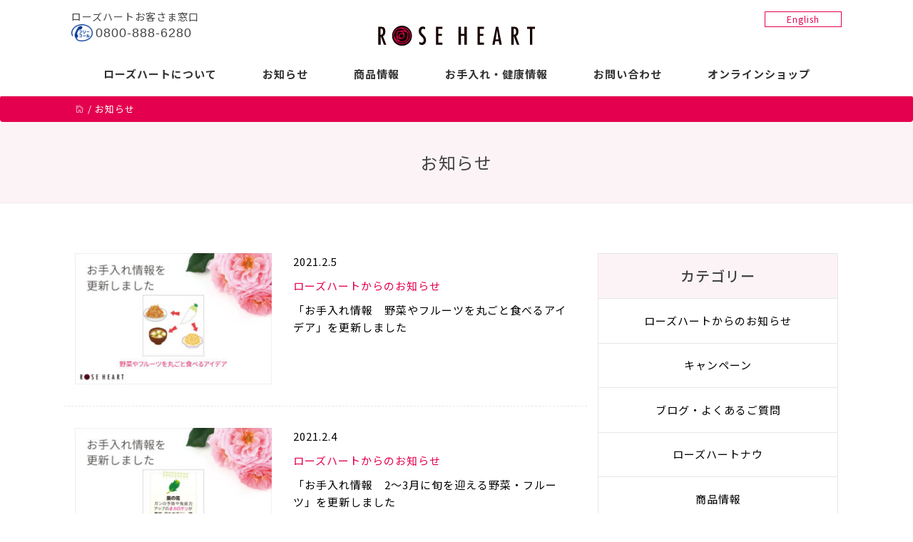

--- FILE ---
content_type: text/html; charset=UTF-8
request_url: https://rh6280.com/news/page/37/
body_size: 6965
content:
<!DOCTYPE html>
<html lang="ja">
<head>
<meta charset="utf-8">
<meta http-equiv="X-UA-Compatible" content="IE=edge">
<meta name="viewport" content="width=device-width, initial-scale=1">
<meta name="format-detection" content="telephone=no">
<meta http-equiv="content-language" content="ja">
<!-- The above 3 meta tags *must* come first in the head; any other head content must come *after* these tags -->
<title>お知らせ｜ローズハート｜公式サイト-甘く優しいオールドローズの香るスキンケア | ローズハート - Part 37</title>

<link href="https://fonts.googleapis.com/earlyaccess/notosansjp.css" rel="stylesheet">
<link href="https://fonts.googleapis.com/css?family=Open+Sans:300" rel="stylesheet">
<link href="https://rh6280.com/wp-content/themes/wp-geolcosmetics/css/bootstrap.min.css" rel="stylesheet">
<link href="https://rh6280.com/wp-content/themes/wp-geolcosmetics/style.css" rel="stylesheet">
<link href="https://rh6280.com/wp-content/themes/wp-geolcosmetics/css/pe-icon-7-stroke.css" rel="stylesheet">
<!--[if lt IE 9]>
<script src="https://oss.maxcdn.com/html5shiv/3.7.2/html5shiv.min.js"></script>
<script src="https://oss.maxcdn.com/respond/1.4.2/respond.min.js"></script>
<![endif]-->

<!-- All in One SEO Pack 2.6.1 by Michael Torbert of Semper Fi Web Design[404,417] -->
<meta name="robots" content="noindex,nofollow" />
<link rel='prev' href='https://rh6280.com/news/page/36/' />
<link rel='next' href='https://rh6280.com/news/page/38/' />

<link rel="canonical" href="https://rh6280.com/news/page/37/" />
			<script type="text/javascript" >
				window.ga=window.ga||function(){(ga.q=ga.q||[]).push(arguments)};ga.l=+new Date;
				ga('create', 'UA-107489492-1', 'auto');
				// Plugins
				
				ga('send', 'pageview');
			</script>
			<script async src="https://www.google-analytics.com/analytics.js"></script>
			<!-- /all in one seo pack -->
<link rel='dns-prefetch' href='//ajax.googleapis.com' />
<link rel='dns-prefetch' href='//s.w.org' />
		<script type="text/javascript">
			window._wpemojiSettings = {"baseUrl":"https:\/\/s.w.org\/images\/core\/emoji\/11\/72x72\/","ext":".png","svgUrl":"https:\/\/s.w.org\/images\/core\/emoji\/11\/svg\/","svgExt":".svg","source":{"concatemoji":"https:\/\/rh6280.com\/wp-includes\/js\/wp-emoji-release.min.js?ver=4.9.26"}};
			!function(e,a,t){var n,r,o,i=a.createElement("canvas"),p=i.getContext&&i.getContext("2d");function s(e,t){var a=String.fromCharCode;p.clearRect(0,0,i.width,i.height),p.fillText(a.apply(this,e),0,0);e=i.toDataURL();return p.clearRect(0,0,i.width,i.height),p.fillText(a.apply(this,t),0,0),e===i.toDataURL()}function c(e){var t=a.createElement("script");t.src=e,t.defer=t.type="text/javascript",a.getElementsByTagName("head")[0].appendChild(t)}for(o=Array("flag","emoji"),t.supports={everything:!0,everythingExceptFlag:!0},r=0;r<o.length;r++)t.supports[o[r]]=function(e){if(!p||!p.fillText)return!1;switch(p.textBaseline="top",p.font="600 32px Arial",e){case"flag":return s([55356,56826,55356,56819],[55356,56826,8203,55356,56819])?!1:!s([55356,57332,56128,56423,56128,56418,56128,56421,56128,56430,56128,56423,56128,56447],[55356,57332,8203,56128,56423,8203,56128,56418,8203,56128,56421,8203,56128,56430,8203,56128,56423,8203,56128,56447]);case"emoji":return!s([55358,56760,9792,65039],[55358,56760,8203,9792,65039])}return!1}(o[r]),t.supports.everything=t.supports.everything&&t.supports[o[r]],"flag"!==o[r]&&(t.supports.everythingExceptFlag=t.supports.everythingExceptFlag&&t.supports[o[r]]);t.supports.everythingExceptFlag=t.supports.everythingExceptFlag&&!t.supports.flag,t.DOMReady=!1,t.readyCallback=function(){t.DOMReady=!0},t.supports.everything||(n=function(){t.readyCallback()},a.addEventListener?(a.addEventListener("DOMContentLoaded",n,!1),e.addEventListener("load",n,!1)):(e.attachEvent("onload",n),a.attachEvent("onreadystatechange",function(){"complete"===a.readyState&&t.readyCallback()})),(n=t.source||{}).concatemoji?c(n.concatemoji):n.wpemoji&&n.twemoji&&(c(n.twemoji),c(n.wpemoji)))}(window,document,window._wpemojiSettings);
		</script>
		<style type="text/css">
img.wp-smiley,
img.emoji {
	display: inline !important;
	border: none !important;
	box-shadow: none !important;
	height: 1em !important;
	width: 1em !important;
	margin: 0 .07em !important;
	vertical-align: -0.1em !important;
	background: none !important;
	padding: 0 !important;
}
</style>
<link rel='stylesheet' id='contact-form-7-css'  href='https://rh6280.com/wp-content/plugins/contact-form-7/includes/css/styles.css?ver=5.0.2' type='text/css' media='all' />
<link rel='stylesheet' id='wp-pagenavi-css'  href='https://rh6280.com/wp-content/plugins/wp-pagenavi/pagenavi-css.css?ver=2.70' type='text/css' media='all' />
<script type='text/javascript' src='https://ajax.googleapis.com/ajax/libs/jquery/1.11.3/jquery.min.js?ver=1.11.3'></script>
<script type='text/javascript' src='https://rh6280.com/wp-content/plugins/jquery-vertical-accordion-menu/js/jquery.hoverIntent.minified.js?ver=4.9.26'></script>
<script type='text/javascript' src='https://rh6280.com/wp-content/plugins/jquery-vertical-accordion-menu/js/jquery.cookie.js?ver=4.9.26'></script>
<script type='text/javascript' src='https://rh6280.com/wp-content/plugins/jquery-vertical-accordion-menu/js/jquery.dcjqaccordion.2.9.js?ver=4.9.26'></script>
<script type='text/javascript' src='https://rh6280.com/wp-content/themes/wp-geolcosmetics/js/bootstrap.min.js?ver=2.0'></script>
<script type='text/javascript' src='https://rh6280.com/wp-content/themes/wp-geolcosmetics/js/common.js?ver=1.0'></script>
<link rel='https://api.w.org/' href='https://rh6280.com/wp-json/' />
<link rel="icon" href="https://rh6280.com/wp-content/uploads/2017/03/cropped-icon-32x32.png" sizes="32x32" />
<link rel="icon" href="https://rh6280.com/wp-content/uploads/2017/03/cropped-icon-192x192.png" sizes="192x192" />
<link rel="apple-touch-icon-precomposed" href="https://rh6280.com/wp-content/uploads/2017/03/cropped-icon-180x180.png" />
<meta name="msapplication-TileImage" content="https://rh6280.com/wp-content/uploads/2017/03/cropped-icon-270x270.png" />
</head>
<body id="body-top" class="blog paged paged-37">


<header id="top-head">
    <div class="inner">
        <div id="mobile-head">
            <h1 class="logo"><a href="https://rh6280.com"><img src="https://rh6280.com/wp-content/themes/wp-geolcosmetics/images/logo.svg" alt="ローズハート"></a></h1>
            <div id="nav-toggle">
                <div>
                    <span></span>
                    <span></span>
                    <span></span>
                </div>
            </div>
        </div>
        <nav id="global-nav">
            <div class="menu-main-container"><ul id="menu-main" class="menu"><li id="menu-item-20" class="menu-item menu-item-type-post_type menu-item-object-page menu-item-20"><a href="https://rh6280.com/about/">ローズハートについて</a></li>
<li id="menu-item-17" class="menu-item menu-item-type-post_type menu-item-object-page current-menu-item page_item page-item-15 current_page_item current_page_parent menu-item-17"><a href="https://rh6280.com/news/">お知らせ</a></li>
<li id="menu-item-21" class="menu-item menu-item-type-post_type menu-item-object-page menu-item-21"><a href="https://rh6280.com/item-info/">商品情報</a></li>
<li id="menu-item-19" class="menu-item menu-item-type-post_type menu-item-object-page menu-item-19"><a href="https://rh6280.com/care-information/">お手入れ・健康情報</a></li>
<li id="menu-item-18" class="menu-item menu-item-type-post_type menu-item-object-page menu-item-18"><a href="https://rh6280.com/contact/">お問い合わせ</a></li>
<li id="menu-item-615" class="menu-item menu-item-type-custom menu-item-object-custom menu-item-615"><a target="_blank" href="http://roseheart.shop-pro.jp/">オンラインショップ</a></li>
</ul></div>            <a class="sp" href="https://rh6280-en.com">English</a>
        </nav>
        <div class="top-tel pc">
        	ローズハートお客さま窓口<br />
        	<span><a href="tel:08008886280">0800-888-6280</a></span>
        </div>
        <div class="to-en pc">
        	<a href="https://rh6280-en.com">English</a>
        </div>
    </div>
</header>

<div class="wrapper">
	
<div class="top-tel sp">
        	ローズハートお客さま窓口<br />
    <span><a href="tel:08008886280">0800-888-6280</a></span>
</div>

<div class="breadcrumb">
	<div class="container">
	<!-- Breadcrumb NavXT 6.1.0 -->
<span property="itemListElement" typeof="ListItem"><a property="item" typeof="WebPage" title="ローズハートへ移動" href="https://rh6280.com" class="home"><span property="name"><span class="pe-7s-home"></span></span></a><meta property="position" content="1"></span> / <span property="itemListElement" typeof="ListItem"><span property="name">お知らせ</span><meta property="position" content="2"></span>	</div>
</div>


<div class="page-header gray">
	<div class="container">
		<h1>お知らせ</h1>
	</div>
</div>

<div class="container ptb40">
	<div class="row">
		
		
		
		
		<div class="col-sm-8">
			
						<div class="row post-archive">
				<div class="col-xs-5">
						                <figure class="thumbnail-box f-left wow fadeInUp">
	                	<a href="https://rh6280.com/news20210205/"><img width="300" height="200" src="https://rh6280.com/wp-content/uploads/2021/02/202102-news-4-300x200.jpg" class="attachment-thumbnail size-thumbnail wp-post-image" alt="" srcset="https://rh6280.com/wp-content/uploads/2021/02/202102-news-4-300x200.jpg 300w, https://rh6280.com/wp-content/uploads/2021/02/202102-news-4-768x512.jpg 768w, https://rh6280.com/wp-content/uploads/2021/02/202102-news-4.jpg 900w" sizes="(max-width: 300px) 100vw, 300px" /></a>
	                </figure>
	                				</div>
				<div class="col-xs-7">
					<span class="post-date">2021.2.5</span>
					<span class="archive-category"><a href="https://rh6280.com/category/company-info/" rel="category tag">ローズハートからのお知らせ</a></span>
					<p><a href="https://rh6280.com/news20210205/"><p>「お手入れ情報　野菜やフルーツを丸ごと食べるアイデア」を更新しました</p>
</a></p>
				</div>
			</div>
						<div class="row post-archive">
				<div class="col-xs-5">
						                <figure class="thumbnail-box f-left wow fadeInUp">
	                	<a href="https://rh6280.com/news20210204/"><img width="300" height="200" src="https://rh6280.com/wp-content/uploads/2021/02/202102-news-3-300x200.jpg" class="attachment-thumbnail size-thumbnail wp-post-image" alt="" srcset="https://rh6280.com/wp-content/uploads/2021/02/202102-news-3-300x200.jpg 300w, https://rh6280.com/wp-content/uploads/2021/02/202102-news-3-768x512.jpg 768w, https://rh6280.com/wp-content/uploads/2021/02/202102-news-3.jpg 900w" sizes="(max-width: 300px) 100vw, 300px" /></a>
	                </figure>
	                				</div>
				<div class="col-xs-7">
					<span class="post-date">2021.2.4</span>
					<span class="archive-category"><a href="https://rh6280.com/category/company-info/" rel="category tag">ローズハートからのお知らせ</a></span>
					<p><a href="https://rh6280.com/news20210204/"><p>「お手入れ情報　2～3月に旬を迎える野菜・フルーツ」を更新しました</p>
</a></p>
				</div>
			</div>
						<div class="row post-archive">
				<div class="col-xs-5">
						                <figure class="thumbnail-box f-left wow fadeInUp">
	                	<a href="https://rh6280.com/news20210203/"><img width="300" height="200" src="https://rh6280.com/wp-content/uploads/2021/02/202102-news-2-300x200.jpg" class="attachment-thumbnail size-thumbnail wp-post-image" alt="" srcset="https://rh6280.com/wp-content/uploads/2021/02/202102-news-2-300x200.jpg 300w, https://rh6280.com/wp-content/uploads/2021/02/202102-news-2-768x512.jpg 768w, https://rh6280.com/wp-content/uploads/2021/02/202102-news-2.jpg 900w" sizes="(max-width: 300px) 100vw, 300px" /></a>
	                </figure>
	                				</div>
				<div class="col-xs-7">
					<span class="post-date">2021.2.3</span>
					<span class="archive-category"><a href="https://rh6280.com/category/company-info/" rel="category tag">ローズハートからのお知らせ</a></span>
					<p><a href="https://rh6280.com/news20210203/"><p>「お手入れ情報　野菜1日“350g”の目安」を更新しました</p>
</a></p>
				</div>
			</div>
						<div class="row post-archive">
				<div class="col-xs-5">
						                <figure class="thumbnail-box f-left wow fadeInUp">
	                	<a href="https://rh6280.com/20210201-5/"><img width="300" height="200" src="https://rh6280.com/wp-content/uploads/2021/01/202103-Harubijin-1-300x200.jpg" class="attachment-thumbnail size-thumbnail wp-post-image" alt="" srcset="https://rh6280.com/wp-content/uploads/2021/01/202103-Harubijin-1-300x200.jpg 300w, https://rh6280.com/wp-content/uploads/2021/01/202103-Harubijin-1-768x512.jpg 768w, https://rh6280.com/wp-content/uploads/2021/01/202103-Harubijin-1.jpg 900w" sizes="(max-width: 300px) 100vw, 300px" /></a>
	                </figure>
	                				</div>
				<div class="col-xs-7">
					<span class="post-date">2021.1.29</span>
					<span class="archive-category"><a href="https://rh6280.com/category/campaign/" rel="category tag">キャンペーン</a></span>
					<p><a href="https://rh6280.com/20210201-5/"><p>3月お届け・予約受付中｜春美人セット〈～2.19まで〉<br />
●3月お届けの予約は終了しました</p>
</a></p>
				</div>
			</div>
						<div class="row post-archive">
				<div class="col-xs-5">
						                <figure class="thumbnail-box f-left wow fadeInUp">
	                	<a href="https://rh6280.com/news20210202/"><img width="300" height="200" src="https://rh6280.com/wp-content/uploads/2021/02/202102-news-1-300x200.jpg" class="attachment-thumbnail size-thumbnail wp-post-image" alt="" srcset="https://rh6280.com/wp-content/uploads/2021/02/202102-news-1-300x200.jpg 300w, https://rh6280.com/wp-content/uploads/2021/02/202102-news-1-768x512.jpg 768w, https://rh6280.com/wp-content/uploads/2021/02/202102-news-1.jpg 900w" sizes="(max-width: 300px) 100vw, 300px" /></a>
	                </figure>
	                				</div>
				<div class="col-xs-7">
					<span class="post-date">2021.2.2</span>
					<span class="archive-category"><a href="https://rh6280.com/category/company-info/" rel="category tag">ローズハートからのお知らせ</a></span>
					<p><a href="https://rh6280.com/news20210202/"><p>「お手入れ情報　ファイトケミカルでいつも元気なわたし！」を更新しました</p>
</a></p>
				</div>
			</div>
						<div class="row post-archive">
				<div class="col-xs-5">
						                <figure class="thumbnail-box f-left wow fadeInUp">
	                	<a href="https://rh6280.com/20210201-4/"><img width="300" height="200" src="https://rh6280.com/wp-content/uploads/2021/01/202103-SuperMixAid-1-300x200.jpg" class="attachment-thumbnail size-thumbnail wp-post-image" alt="" srcset="https://rh6280.com/wp-content/uploads/2021/01/202103-SuperMixAid-1-300x200.jpg 300w, https://rh6280.com/wp-content/uploads/2021/01/202103-SuperMixAid-1-768x512.jpg 768w, https://rh6280.com/wp-content/uploads/2021/01/202103-SuperMixAid-1.jpg 900w" sizes="(max-width: 300px) 100vw, 300px" /></a>
	                </figure>
	                				</div>
				<div class="col-xs-7">
					<span class="post-date">2021.1.29</span>
					<span class="archive-category"><a href="https://rh6280.com/category/campaign/" rel="category tag">キャンペーン</a></span>
					<p><a href="https://rh6280.com/20210201-4/"><p>3月お届け・予約受付中｜スーパーミックスエイドお試しキャンペーン〈～2.19まで〉<br />
●3月お届けの予約は終了しました</p>
</a></p>
				</div>
			</div>
						<div class="row post-archive">
				<div class="col-xs-5">
						                <figure class="thumbnail-box f-left wow fadeInUp">
	                	<a href="https://rh6280.com/20210201-2/"><img width="300" height="200" src="https://rh6280.com/wp-content/uploads/2020/11/202101-Sale-5-300x200.jpg" class="attachment-thumbnail size-thumbnail wp-post-image" alt="" srcset="https://rh6280.com/wp-content/uploads/2020/11/202101-Sale-5-300x200.jpg 300w, https://rh6280.com/wp-content/uploads/2020/11/202101-Sale-5-768x512.jpg 768w, https://rh6280.com/wp-content/uploads/2020/11/202101-Sale-5.jpg 900w" sizes="(max-width: 300px) 100vw, 300px" /></a>
	                </figure>
	                				</div>
				<div class="col-xs-7">
					<span class="post-date">2021.1.29</span>
					<span class="archive-category"><a href="https://rh6280.com/category/campaign/" rel="category tag">キャンペーン</a></span>
					<p><a href="https://rh6280.com/20210201-2/"><p>お得なチャンスを逃さないで！！新春お年玉セール〈～2.25まで〉<br />
●キャンペーンは終了しました</p>
</a></p>
				</div>
			</div>
						<div class="row post-archive">
				<div class="col-xs-5">
						                <figure class="thumbnail-box f-left wow fadeInUp">
	                	<a href="https://rh6280.com/20210201-3/"><img width="300" height="200" src="https://rh6280.com/wp-content/uploads/2021/01/202102-ThinkAid-2-300x200.jpg" class="attachment-thumbnail size-thumbnail wp-post-image" alt="" srcset="https://rh6280.com/wp-content/uploads/2021/01/202102-ThinkAid-2-300x200.jpg 300w, https://rh6280.com/wp-content/uploads/2021/01/202102-ThinkAid-2-768x512.jpg 768w, https://rh6280.com/wp-content/uploads/2021/01/202102-ThinkAid-2.jpg 900w" sizes="(max-width: 300px) 100vw, 300px" /></a>
	                </figure>
	                				</div>
				<div class="col-xs-7">
					<span class="post-date">2021.1.29</span>
					<span class="archive-category"><a href="https://rh6280.com/category/campaign/" rel="category tag">キャンペーン</a></span>
					<p><a href="https://rh6280.com/20210201-3/"><p>シンクエイドお試しキャンペーン〈2.1～2.25まで〉<br />
●キャンペーンは終了しました</p>
</a></p>
				</div>
			</div>
						<div class="row post-archive">
				<div class="col-xs-5">
						                <figure class="thumbnail-box f-left wow fadeInUp">
	                	<a href="https://rh6280.com/20210201/"><img width="300" height="200" src="https://rh6280.com/wp-content/uploads/2020/12/202102-300x200.jpg" class="attachment-thumbnail size-thumbnail wp-post-image" alt="" /></a>
	                </figure>
	                				</div>
				<div class="col-xs-7">
					<span class="post-date">2021.1.29</span>
					<span class="archive-category"><a href="https://rh6280.com/category/roseheartnow/" rel="category tag">ローズハートナウ</a></span>
					<p><a href="https://rh6280.com/20210201/"><p>ローズハートナウ2月号<br />
・ファイトケミカルでいつも元気なわたし！<br />
・ファイトケミカルとは<br />
・実は、すべての世代で野菜・フルーツ不足です。<br />
・野菜1日の摂取目標“350g”の目安<br />
・2～3月に旬を迎える野菜・フルーツ<br />
・野菜やフルーツを丸ごと食べるアイデア<br />
・好評開催中！お友達ご紹介キャンペーン<br />
・【定期・ゆうちょ銀行払いの会員さま限定】おいしく腸活！「生活快調プラス（10袋）」をプレゼント〈～2.19まで〉</p>
</a></p>
				</div>
			</div>
						<div class="row post-archive">
				<div class="col-xs-5">
						                <figure class="thumbnail-box f-left wow fadeInUp">
	                	<a href="https://rh6280.com/news20210112/"><img width="300" height="200" src="https://rh6280.com/wp-content/uploads/2021/01/202101-news-3-300x200.jpg" class="attachment-thumbnail size-thumbnail wp-post-image" alt="" srcset="https://rh6280.com/wp-content/uploads/2021/01/202101-news-3-300x200.jpg 300w, https://rh6280.com/wp-content/uploads/2021/01/202101-news-3-768x512.jpg 768w, https://rh6280.com/wp-content/uploads/2021/01/202101-news-3.jpg 900w" sizes="(max-width: 300px) 100vw, 300px" /></a>
	                </figure>
	                				</div>
				<div class="col-xs-7">
					<span class="post-date">2021.1.12</span>
					<span class="archive-category"><a href="https://rh6280.com/category/company-info/" rel="category tag">ローズハートからのお知らせ</a></span>
					<p><a href="https://rh6280.com/news20210112/"><p>「お手入れ情報　頭スッキリ！楽しく脳トレ ちょっと難しい漢字で脳活性化！」を更新しました</p>
</a></p>
				</div>
			</div>
						<div class="row post-archive">
				<div class="col-xs-5">
						                <figure class="thumbnail-box f-left wow fadeInUp">
	                	<a href="https://rh6280.com/news20210108/"><img width="300" height="200" src="https://rh6280.com/wp-content/uploads/2021/01/202101-news-2-300x200.jpg" class="attachment-thumbnail size-thumbnail wp-post-image" alt="" srcset="https://rh6280.com/wp-content/uploads/2021/01/202101-news-2-300x200.jpg 300w, https://rh6280.com/wp-content/uploads/2021/01/202101-news-2-768x512.jpg 768w, https://rh6280.com/wp-content/uploads/2021/01/202101-news-2.jpg 900w" sizes="(max-width: 300px) 100vw, 300px" /></a>
	                </figure>
	                				</div>
				<div class="col-xs-7">
					<span class="post-date">2021.1.8</span>
					<span class="archive-category"><a href="https://rh6280.com/category/company-info/" rel="category tag">ローズハートからのお知らせ</a></span>
					<p><a href="https://rh6280.com/news20210108/"><p>「お手入れ情報　頭スッキリ！楽しく脳トレ 早口言葉で脳活性化！」を更新しました</p>
</a></p>
				</div>
			</div>
						<div class="row post-archive">
				<div class="col-xs-5">
						                <figure class="thumbnail-box f-left wow fadeInUp">
	                	<a href="https://rh6280.com/news20210105/"><img width="300" height="200" src="https://rh6280.com/wp-content/uploads/2021/01/202101-news-1-300x200.jpg" class="attachment-thumbnail size-thumbnail wp-post-image" alt="" srcset="https://rh6280.com/wp-content/uploads/2021/01/202101-news-1-300x200.jpg 300w, https://rh6280.com/wp-content/uploads/2021/01/202101-news-1-768x512.jpg 768w, https://rh6280.com/wp-content/uploads/2021/01/202101-news-1.jpg 900w" sizes="(max-width: 300px) 100vw, 300px" /></a>
	                </figure>
	                				</div>
				<div class="col-xs-7">
					<span class="post-date">2021.1.5</span>
					<span class="archive-category"><a href="https://rh6280.com/category/company-info/" rel="category tag">ローズハートからのお知らせ</a></span>
					<p><a href="https://rh6280.com/news20210105/"><p>「お手入れ情報　35才過ぎたらはじめたい女性ホルモンケア」を更新しました</p>
</a></p>
				</div>
			</div>
						
			
			<div class='pagenavi text-center wow fadeInUp'>
			<div class='wp-pagenavi'>
<a class="first" href="https://rh6280.com/news/">«</a><a class="previouspostslink" rel="prev" href="https://rh6280.com/news/page/36/">‹</a><span class='extend'>...</span><a class="smaller page" title="10ページ目" href="https://rh6280.com/news/page/10/">10</a><a class="smaller page" title="20ページ目" href="https://rh6280.com/news/page/20/">20</a><a class="smaller page" title="30ページ目" href="https://rh6280.com/news/page/30/">30</a><span class='extend'>...</span><a class="page smaller" title="35ページ目" href="https://rh6280.com/news/page/35/">35</a><a class="page smaller" title="36ページ目" href="https://rh6280.com/news/page/36/">36</a><span class='current'>37</span><a class="page larger" title="38ページ目" href="https://rh6280.com/news/page/38/">38</a><a class="page larger" title="39ページ目" href="https://rh6280.com/news/page/39/">39</a><span class='extend'>...</span><a class="larger page" title="50ページ目" href="https://rh6280.com/news/page/50/">50</a><span class='extend'>...</span><a class="nextpostslink" rel="next" href="https://rh6280.com/news/page/38/">›</a><a class="last" href="https://rh6280.com/news/page/55/">»</a>
</div>			</div>
		</div>
		
		
		
		
		
		<div class="col-sm-4" id="sidebar-news">
			
			<div id="cat-list-news" class="mb-30">
	<h3>カテゴリー</h3>
	<ul>
		<li class="cat-item cat-item-7"><a href="https://rh6280.com/category/company-info/" >ローズハートからのお知らせ</a>
</li>
	<li class="cat-item cat-item-8"><a href="https://rh6280.com/category/campaign/" >キャンペーン</a>
</li>
	<li class="cat-item cat-item-1"><a href="https://rh6280.com/category/blog/" >ブログ・よくあるご質問</a>
</li>
	<li class="cat-item cat-item-80"><a href="https://rh6280.com/category/roseheartnow/" >ローズハートナウ</a>
</li>
	<li class="cat-item cat-item-83"><a href="https://rh6280.com/category/%e5%95%86%e5%93%81%e6%83%85%e5%a0%b1/" >商品情報</a>
</li>
	</ul>
</div>

<div id="recommend-item" class="mb-30">
	<h3>おすすめ商品</h3>
	<ul>
							<li class="box-link">
			<div class="row gutter-20">
				<div class="col-xs-4">
					<a href="https://rh6280.com/item/0013-2/"><img width="200" height="200" src="https://rh6280.com/wp-content/uploads/2017/02/RHlotion-new-200x200.jpg" class="attachment-item-thumbnail-s size-item-thumbnail-s" alt="" srcset="https://rh6280.com/wp-content/uploads/2017/02/RHlotion-new-200x200.jpg 200w, https://rh6280.com/wp-content/uploads/2017/02/RHlotion-new-300x300.jpg 300w, https://rh6280.com/wp-content/uploads/2017/02/RHlotion-new-360x360.jpg 360w, https://rh6280.com/wp-content/uploads/2017/02/RHlotion-new.jpg 700w" sizes="(max-width: 200px) 100vw, 200px" /></a>		
				</div>
				<div class="col-xs-8">
										<span class="series-name">
					ローズハート					</span>
										<h4>ローション 〈化粧水〉</h4>
					<span class="price">7,150 円（税込）</span>
				</div>
			</div>
		</li>
				<li class="box-link">
			<div class="row gutter-20">
				<div class="col-xs-4">
					<a href="https://rh6280.com/item/0014-2/"><img width="200" height="200" src="https://rh6280.com/wp-content/uploads/2017/02/RHcream-new-1-200x200.jpg" class="attachment-item-thumbnail-s size-item-thumbnail-s" alt="" srcset="https://rh6280.com/wp-content/uploads/2017/02/RHcream-new-1-200x200.jpg 200w, https://rh6280.com/wp-content/uploads/2017/02/RHcream-new-1-300x300.jpg 300w, https://rh6280.com/wp-content/uploads/2017/02/RHcream-new-1-360x360.jpg 360w, https://rh6280.com/wp-content/uploads/2017/02/RHcream-new-1.jpg 700w" sizes="(max-width: 200px) 100vw, 200px" /></a>		
				</div>
				<div class="col-xs-8">
										<span class="series-name">
					ローズハート					</span>
										<h4>クリーム 〈クリーム〉</h4>
					<span class="price">8,250 円（税込）</span>
				</div>
			</div>
		</li>
				<li class="box-link">
			<div class="row gutter-20">
				<div class="col-xs-4">
					<a href="https://rh6280.com/item/0020-2/"><img width="200" height="200" src="https://rh6280.com/wp-content/uploads/2017/02/RHpack-n-200x200.jpg" class="attachment-item-thumbnail-s size-item-thumbnail-s" alt="" srcset="https://rh6280.com/wp-content/uploads/2017/02/RHpack-n-200x200.jpg 200w, https://rh6280.com/wp-content/uploads/2017/02/RHpack-n-300x300.jpg 300w, https://rh6280.com/wp-content/uploads/2017/02/RHpack-n-360x360.jpg 360w, https://rh6280.com/wp-content/uploads/2017/02/RHpack-n.jpg 700w" sizes="(max-width: 200px) 100vw, 200px" /></a>		
				</div>
				<div class="col-xs-8">
										<span class="series-name">
					ローズハート					</span>
										<h4>パック 〈パック〉</h4>
					<span class="price">6,050 円（税込）</span>
				</div>
			</div>
		</li>
				<li class="box-link">
			<div class="row gutter-20">
				<div class="col-xs-4">
					<a href="https://rh6280.com/item/0049-2/"><img width="200" height="200" src="https://rh6280.com/wp-content/uploads/2019/11/RHbodylotion-200x200.jpg" class="attachment-item-thumbnail-s size-item-thumbnail-s" alt="ローズハート ボディーローション" srcset="https://rh6280.com/wp-content/uploads/2019/11/RHbodylotion-200x200.jpg 200w, https://rh6280.com/wp-content/uploads/2019/11/RHbodylotion-300x300.jpg 300w, https://rh6280.com/wp-content/uploads/2019/11/RHbodylotion-360x360.jpg 360w, https://rh6280.com/wp-content/uploads/2019/11/RHbodylotion.jpg 700w" sizes="(max-width: 200px) 100vw, 200px" /></a>		
				</div>
				<div class="col-xs-8">
										<span class="series-name">
					ローズハート					</span>
										<h4>ボディーローション</h4>
					<span class="price">2,420 円（税込）</span>
				</div>
			</div>
		</li>
				<li class="box-link">
			<div class="row gutter-20">
				<div class="col-xs-4">
					<a href="https://rh6280.com/item/1311-2/"><img width="200" height="200" src="https://rh6280.com/wp-content/uploads/2019/06/RHShineAidPlus-n-1-1-200x200.jpg" class="attachment-item-thumbnail-s size-item-thumbnail-s" alt="" srcset="https://rh6280.com/wp-content/uploads/2019/06/RHShineAidPlus-n-1-1-200x200.jpg 200w, https://rh6280.com/wp-content/uploads/2019/06/RHShineAidPlus-n-1-1-300x300.jpg 300w, https://rh6280.com/wp-content/uploads/2019/06/RHShineAidPlus-n-1-1-360x360.jpg 360w, https://rh6280.com/wp-content/uploads/2019/06/RHShineAidPlus-n-1-1.jpg 700w" sizes="(max-width: 200px) 100vw, 200px" /></a>		
				</div>
				<div class="col-xs-8">
										<h4>シャインエイドプラス</h4>
					<span class="price">3,888 円（税込）</span>
				</div>
			</div>
		</li>
				<li class="box-link">
			<div class="row gutter-20">
				<div class="col-xs-4">
					<a href="https://rh6280.com/item/0019-2/"><img width="200" height="200" src="https://rh6280.com/wp-content/uploads/2017/02/RHSuperMixAid-200x200.jpg" class="attachment-item-thumbnail-s size-item-thumbnail-s" alt="スーパーミックスエイド" srcset="https://rh6280.com/wp-content/uploads/2017/02/RHSuperMixAid-200x200.jpg 200w, https://rh6280.com/wp-content/uploads/2017/02/RHSuperMixAid-300x300.jpg 300w, https://rh6280.com/wp-content/uploads/2017/02/RHSuperMixAid-360x360.jpg 360w, https://rh6280.com/wp-content/uploads/2017/02/RHSuperMixAid.jpg 700w" sizes="(max-width: 200px) 100vw, 200px" /></a>		
				</div>
				<div class="col-xs-8">
										<span class="series-name">
					ローズハート					</span>
										<h4>スーパーミックスエイド</h4>
					<span class="price">6,480 円（税込）</span>
				</div>
			</div>
		</li>
					</ul>
</div>

<div id="care-info" class="mb-30">
	<h3>お手入れ情報</h3>
	<ul>
							</ul>
</div>			
		</div>
		
		
		
		
		
	</div>
</div>


<p id="page-top"><a href="#body-top"><span class="pe-7s-angle-up"></a></p>
<footer id="footer" class="">
	<div class="container ptb40 footer-navi">
		<div class="row">
			<div class="col-sm-3">
				<div class="menu-footer1-container"><ul id="menu-footer1" class="menu"><li id="menu-item-23" class="menu-item menu-item-type-post_type menu-item-object-page menu-item-has-children menu-item-23"><a href="https://rh6280.com/item-info/">商品情報</a>
<ul class="sub-menu">
	<li id="menu-item-593" class="menu-item menu-item-type-custom menu-item-object-custom menu-item-593"><a href="https://rh6280.com/itemcategory/skincare/">スキンケア</a></li>
	<li id="menu-item-595" class="menu-item menu-item-type-custom menu-item-object-custom menu-item-595"><a href="https://rh6280.com/itemcategory/makeup/">メイクアップ</a></li>
	<li id="menu-item-594" class="menu-item menu-item-type-custom menu-item-object-custom menu-item-594"><a href="https://rh6280.com/itemcategory/bodycare/">ボディーケア</a></li>
	<li id="menu-item-596" class="menu-item menu-item-type-custom menu-item-object-custom menu-item-596"><a href="https://rh6280.com/itemcategory/scalp/">スカルプ＆ヘアケア</a></li>
	<li id="menu-item-597" class="menu-item menu-item-type-custom menu-item-object-custom menu-item-597"><a href="https://rh6280.com/itemcategory/healthfood/">健康食品</a></li>
</ul>
</li>
</ul></div>			</div>
			<div class="col-sm-3">
				<div class="menu-footer2-container"><ul id="menu-footer2" class="menu"><li id="menu-item-24" class="menu-item menu-item-type-post_type menu-item-object-page current_page_parent menu-item-has-children menu-item-24"><a href="https://rh6280.com/news/">お知らせ</a>
<ul class="sub-menu">
	<li id="menu-item-38" class="menu-item menu-item-type-taxonomy menu-item-object-category menu-item-38"><a href="https://rh6280.com/category/company-info/">ローズハートからのお知らせ</a></li>
	<li id="menu-item-39" class="menu-item menu-item-type-taxonomy menu-item-object-category menu-item-39"><a href="https://rh6280.com/category/campaign/">キャンペーン</a></li>
	<li id="menu-item-37" class="menu-item menu-item-type-taxonomy menu-item-object-category menu-item-37"><a href="https://rh6280.com/category/blog/">ブログ・よくあるご質問</a></li>
	<li id="menu-item-760" class="menu-item menu-item-type-taxonomy menu-item-object-category menu-item-760"><a href="https://rh6280.com/category/roseheartnow/">ローズハートナウ</a></li>
	<li id="menu-item-3119" class="menu-item menu-item-type-taxonomy menu-item-object-category menu-item-3119"><a href="https://rh6280.com/category/%e5%95%86%e5%93%81%e6%83%85%e5%a0%b1/">商品情報</a></li>
</ul>
</li>
</ul></div>			</div>
			<div class="col-sm-3">
				<div class="menu-footer3-container"><ul id="menu-footer3" class="menu"><li id="menu-item-25" class="menu-item menu-item-type-post_type menu-item-object-page menu-item-has-children menu-item-25"><a href="https://rh6280.com/about/">ローズハートについて</a>
<ul class="sub-menu">
	<li id="menu-item-26" class="menu-item menu-item-type-post_type menu-item-object-page menu-item-26"><a href="https://rh6280.com/about/">ローズハートについて</a></li>
	<li id="menu-item-45" class="menu-item menu-item-type-post_type menu-item-object-page menu-item-45"><a href="https://rh6280.com/about/purchase/">ご購入方法</a></li>
</ul>
</li>
</ul></div>			</div>
			<div class="col-sm-3">
				<div class="menu-footer4-container"><ul id="menu-footer4" class="menu"><li id="menu-item-619" class="menu-item menu-item-type-custom menu-item-object-custom menu-item-619"><a target="_blank" href="http://roseheart.shop-pro.jp/">オンラインショップ</a></li>
<li id="menu-item-28" class="menu-item menu-item-type-post_type menu-item-object-page menu-item-28"><a href="https://rh6280.com/care-information/">お手入れ・健康情報</a></li>
<li id="menu-item-27" class="menu-item menu-item-type-post_type menu-item-object-page menu-item-27"><a href="https://rh6280.com/contact/">お問い合わせ</a></li>
<li id="menu-item-29" class="menu-item menu-item-type-custom menu-item-object-custom menu-item-29"><a target="_blank" href="https://www.geol.co.jp/">ゲオール化学株式会社</a></li>
<li id="menu-item-1897" class="menu-item menu-item-type-custom menu-item-object-custom menu-item-1897"><a href="https://rh6280-en.com">English</a></li>
</ul></div>			</div>
		</div>
	</div>
	<div class="copyrights">
		©2026 ROSE HEART .CO.,LTD. All Rights Reserved.
	</div>
</footer>

</div>	
	
			<script type="text/javascript">
				jQuery(document).ready(function($) {
					jQuery('#dc_jqaccordion_widget-3-item .menu').dcAccordion({
						eventType: 'click',
						hoverDelay: 0,
						menuClose: false,
						autoClose: false,
						saveState: false,
						autoExpand: true,
						classExpand: 'current-menu-item',
						classDisable: '',
						showCount: false,
						disableLink: true,
						cookie: 'dc_jqaccordion_widget-3',
						speed: 'normal'
					});
				});
			</script>
		
			<script type='text/javascript'>
/* <![CDATA[ */
var wpcf7 = {"apiSettings":{"root":"https:\/\/rh6280.com\/wp-json\/contact-form-7\/v1","namespace":"contact-form-7\/v1"},"recaptcha":{"messages":{"empty":"\u3042\u306a\u305f\u304c\u30ed\u30dc\u30c3\u30c8\u3067\u306f\u306a\u3044\u3053\u3068\u3092\u8a3c\u660e\u3057\u3066\u304f\u3060\u3055\u3044\u3002"}}};
/* ]]> */
</script>
<script type='text/javascript' src='https://rh6280.com/wp-content/plugins/contact-form-7/includes/js/scripts.js?ver=5.0.2'></script>
<script type='text/javascript' src='https://rh6280.com/wp-includes/js/wp-embed.min.js?ver=4.9.26'></script>
</body>
</html>